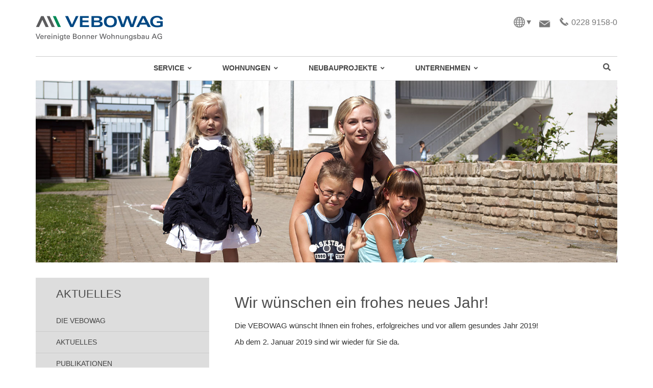

--- FILE ---
content_type: text/css
request_url: https://www.vebowag.de/wp-content/themes/_tk/style.css?ver=1c1082f8a5b7838d60c64a6f26fc603c
body_size: 6803
content:
/*
Theme Name: VEBOWAG
Author: VEBOWAG
Author URI: http://www.vebowag.de
Description: Wordpress-Theme basierend auf dem Gerüst des _tk-Themes, dem _s-Starter-Theme von Automattic mit Bootstrap-Integration.
Version: 1000 (Based on 1.1.9)
License: GNU General Public License v3.0 /
License URI: http://www.gnu.org/licenses/gpl-3.0.html

This theme, like WordPress, is licensed under the GPL.
Use it to make something cool, have fun, and share what you've learned with others.

This theme is the most seamless and minimalistic integration of Twitter Bootstrap Framework into
the _s starter theme from Automattic, the guys behind WordPress.

_s (or Underscores) http://underscores.me/, (C) 2012-2013 Automattic, Inc. Twitter Bootstrap

Credits:

1. Bootstrap

 * Bootstrap v3.3.1 (http://getbootstrap.com)
 * Copyright 2011-2014 Twitter, Inc.
 * Licensed under MIT (https://github.com/twbs/bootstrap/blob/master/LICENSE)

 * Generated using the Bootstrap Customizer (http://getbootstrap.com/customize/?id=f58353a31151a8c05d7c)
 * Config saved to config.json and https://gist.github.com/f58353a31151a8c05d7c

2. wp_bootstrap_navwalker

* Class Name: wp_bootstrap_navwalker
* GitHub URI: https://github.com/twittem/wp-bootstrap-navwalker

3. Glyphicons

 * http://getbootstrap.com/components/

*/

/* My Minimal WordPress Styling comes here */

/* This is a small security for too long strings titles */
body {
	word-wrap: break-word;
}

/* Alignment */
.alignleft {
	display: inline;
	float: left;
	margin-right: 1.5em;
}
.alignright {
	display: inline;
	float: right;
	margin-left: 1.5em;
}
.aligncenter {
	clear: both;
	display: block;
	margin: 0 auto;
}

/* Rahmen um Bildlinks entfernen */

:active, :focus {
     outline: none !important;
     -moz-outline-style: none !important;
     outline:expression(this.onFocus=this.blur()) !important;
}

/* Images and wp-captions should always fit and be responsive */
img {
	display: inline-block;
	height: auto;
	max-width: 100%;
}
img[class*="wp-image-"] {
	margin-top: 10px;
	margin-bottom: 10px;
}
.wp-caption {
	border: 1px solid #ccc;
	margin-bottom: 10px;
	max-width: 100%;
	border: 1px solid #ccc;
	border-radius: 4px;
	padding: 0 10px;
}
.wp-caption.aligncenter {
	margin-bottom: 10px;
}
.wp-caption img[class*="wp-image-"] {
	display: block;
}
.wp-caption .wp-caption-text {
	text-align: center;
	margin-top: 10px;
}

/* WP Gallery */
.gallery {
	margin-bottom: 1.5em;
}
.gallery a img {
	border: none;
	height: auto;
	max-width: 90%;
}
.gallery dd {
	margin: 0;
}
.gallery-caption {
	display: block;
}

/* Make sure embeds and iframes fit their containers */
embed,
iframe,
object {
	max-width: 100%;
}


/* Text meant only for screen readers */
.screen-reader-text {
	clip: rect(1px, 1px, 1px, 1px);
	position: absolute !important;
}
.screen-reader-text:hover,
.screen-reader-text:active,
.screen-reader-text:focus {
	background-color: #f1f1f1;
	border-radius: 3px;
	box-shadow: 0 0 2px 2px rgba(0, 0, 0, 0.6);
	clip: auto !important;
	color: #21759b;
	display: block;
	font-size: 14px;
	font-weight: bold;
	height: auto;
	left: 5px;
	line-height: normal;
	padding: 15px 23px 14px;
	text-decoration: none;
	top: 5px;
	width: auto;
	z-index: 100000; /* Above WP toolbar */
}

/* Content */
.main-content-inner {
	padding-bottom: 1.5em;
}

.hentry {
	margin: 0 0 1.5em;
}
.sticky {
	display: block;
}
.bypostauthor {
	display: block;
}

/* Clearing */
.clear {
	clear: both;
}

/* Navigation */

.dropdown-submenu{position:relative;}
.dropdown-submenu>.dropdown-menu{top:0;left:100%;-webkit-border-radius:0 6px 6px 6px;-moz-border-radius:0 6px 6px 6px;border-radius:0 6px 6px 6px;}
.dropdown-submenu:active>.dropdown-menu, .dropdown-submenu:hover>.dropdown-menu {
display: block;
}
.dropdown-submenu>a:after{display:block;content:" ";float:right;width:0;height:0;border-color:transparent;border-style:solid;border-width:5px 0 5px 5px;border-left-color:#cccccc;margin-top:5px;margin-right:-10px;}
.dropdown-submenu:active>a:after{border-left-color:#ffffff;}
.dropdown-submenu.pull-left{float:none;}.dropdown-submenu.pull-left>.dropdown-menu{left:-100%;margin-left:10px;-webkit-border-radius:6px 0 6px 6px;-moz-border-radius:6px 0 6px 6px;border-radius:6px 0 6px 6px;}


/* Here some needed widget styles
 * Most widgets are adapted in the file bootstrap-wp.js - and REALLY easy to modify! ;) */
.widget { margin-bottom: 2em; }
.widget_nav_menu ul.sub-menu li, .widget_pages ul.children li { padding-left: 15px; }

/* Hiding the search widget's button in widgets. thats just too old-skool. :) but if you want it back, just delete the next line.
 * Note: you can change the whole appearance of the search_form() function in our searchform.php */
.widget_search .search-form input[type="submit"] { display: none; }

/* Make sure select elements fit in widgets */
.widget select {
	max-width: 100%;
}

/* Nested comments? They are threaded and nested already, you just need to add your own styling to finalize!
 * For example with some margin, like the line below ;) Delete, modify, change classes in HTML if you desire another style */
 .comment .children { margin-left: 1.5em; }

/**
* Some WP Theme Repository requirements
*/

.sticky {
}

.gallery-caption {

}

.bypostauthor {

}

.entry-meta {
	clear: both;
}

/*
 == Quick CSS styling tips ==

 You can start off in a rough direction with some minimal styles.
 See below for some tips. ;)


 == Want to have the whole site wrapped? ==

 Just fill the .container class with some background color to have a the whole site "wrapped".
 This works so easy because every main part is wrapped only once into a container class by bootstrap.
 Try out by decommenting the next line and go from there.

 .container { background: #f9f9f9; border-right: 1px solid #eee; border-left: 1px solid #eee; }


 == Want to wrap just the content and sidebar in Bootstrap style? ==

 That one is a great example to show that some things are much cleaner and easier to do via just adding some HTML classes.
 In this case, we will add just one CSS class "panel", look for example at the beginning in content.php!


 == Infinite Scrolling by Jetpack ==
 You can enable this cool feature by simply decommenting the lines below and make sure you use the same classes on the right place in your html..

/* Globally hidden elements when Infinite Scroll is supported and in use.
 * Older / Newer Posts Navigation (the pagination, must always be hidden), Theme Footer only when set to scrolling.. */

/*
.infinite-scroll .page-links,
.infinite-scroll.neverending .site-footer {
	display: none;
}
*/

/* When Infinite Scroll has reached its end we need to re-display elements that were hidden (via .neverending) before */

/*
.infinity-end.neverending .site-footer {
	display: block;
}
*/

/* Hey, if you don't need my comments anymore, just delete me! :)  */


/* ***********************
   NEUE STYLES VEBOWAG 
*********************** */

/* *** TYPO *** */

body {
	font-family: Arial;
	font-size: 15px;
	line-height:1.5;
	-webkit-hyphens: auto;
	-moz-hyphens: auto;
	-ms-hyphens: auto;
	hyphens: auto;
}

.nohyphen {
	white-space: normal !important;
	word-wrap:none !important;
	-webkit-hyphens: none !important;
	-moz-hyphens: none !important;
	-ms-hyphens: none !important;
	hyphens: none !important;
}

a {
	color: #004883;	
}

h1,.h1 {font-size:30px; }
h2,.h2 {font-size:26px; }
h3,.h3 {font-size:22px; }
h4,.h4 {font-size:18px; }
h5,.h5 {font-size:15px; }
h6,.h6 {font-size:15px; }

h1, h2, h3 {
	color: #4d4d4d;
}

h1.page-title {
}

.entry-content h1:first-of-type {
	margin: 10px 0 30px;
}

h1 {
	margin: 30px 0;
}

h1.page-title-list {
	margin-bottom: 0px;
}
.entry-content h3 {
	margin: 20px 0;
}
.textintro {
	font-size: 18px;
	color: #666;
	margin-bottom: 20px;
}

div#content ul {
	
}

div#content li {
	padding: 5px 0 5px 5px;
	list-style-image: url(img/bullet.png);
}

table.pub td.c1,
table.pub td.c2 {
}

img.pub {
	border: 1px solid #ccc;
}

.gallery img {
	border: none !important;
}

.entry-content a.link-to-pdf {
	
}
.entry-content a.link-to-pdf img.mz,
.entry-content a.link-to-pdf img.mz-aktuell {
	margin: 1%;
	border: 1px solid #ccc;
}
.entry-content a.link-to-pdf img.mz-aktuell {
	float: right;
	margin-left: 5%;
}
@media (min-width: 1200px) {
	.entry-content a.link-to-pdf img.mz-aktuell {
		width: 50%;
	}
}
@media (max-width: 1200px) {
	.entry-content a.link-to-pdf img.mz {
		width: 30%;
	}
	.entry-content a.link-to-pdf img.mz-aktuell {
		width: 45%;
	}
}
@media (max-width: 500px){
	.entry-content a.link-to-pdf img.mz {
		width: 46%;
	}
}

/* *** FORM *** */

form.wpcf7-form {
	margin: 40px 0 50px;
}

/* *** HEADER *** */

header#masthead.site-header {
	margin-bottom: 15px;
}

/* *** BRANDING *** */

.site-branding {
	height: 110px;
}

.site-branding a.logo img {
	margin: 30px 0 0 0px;
}
div.subnavi {
	float: right;
	margin: 30px 0 10px 10px;
}
div.subnavi a {
	margin-left: 10px;
	vertical-align: bottom;
	color: #444;
}

div.subnavi a.mail img {
	width: 25px;
}
div.subnavi a.phone img {
	width: 20px;
}
div.subnavi a.phone:hover,
div.subnavi a.mail:hover,
div.subnavi a.tw:hover,
div.subnavi a.fb:hover {
	text-decoration: none;
}
.site-branding h1.site-title,
.site-branding p.lead {
	display: none;
}

span.phone-number {
	margin: 0 0 0 5px;
	vertical-align: text-top;
	font-size: 16px;
	color: #777;
}
@media (max-width: 500px){
	div.subnavi {
		width: 35px;
		margin-top: 27px;
	}
	div.subnavi a.mail img {
		margin-bottom: 10px;
	}
	span.phone-number {
		display: none;
	}
}

@media (max-width: 430px){
	.site-branding a.logo img {
		width: 230px !important;
	}
	div.subnavi a.mail img {
		margin-bottom: 5px;
	}
}

/* *** LANGSWITCH *** */

div#lang-switch-dd {
	background-image: url(img/globe.png);
	width: 40px;
	height: 25px;
	overflow: visible;
	float: left;
	cursor: pointer;
}

div#lang-switch-dd a {
	text-decoration: none;
	display: block;
	margin: 0;
	padding: 8px 10px 8px 15px;
	border-bottom: 1px solid #ccc;
}

div#lang-switch-dd a:hover {
	color: #21759b;
}

ul.lang-switch {
	display: none;
	position: relative;
	width: 100px;
	top: 35px;
	right: 60px;
	z-index: 10000;
	margin: 0;
	padding: 0;
	list-style: none;
	border: 1px solid #ccc;
	border-bottom: none;
	background-color: white;
}

ul.lang-switch li {
	padding: 0;
	margin: 0;
}

div#lang-switch-dd.active ul.lang-switch {
	display: block;
}

@media (max-width: 550px){
	div#lang-switch-dd {
		display: none;
	}
}

/* *** UBERMENU *** */

.ubermenu {
	border-top: 1px solid #ccc !important;
	z-index: 1000 !important;
}
.ubermenu .ubermenu-icon {
	font-size: 15px;
}

i.ubermenu-icon.fa.fa-search {
	font-size: 18px;
}

span.ubermenu-target.ubermenu-target-with-icon.ubermenu-item-layout-default.ubermenu-item-layout-icon_left.ubermenu-noindicator.ubermenu-item-notext {
	padding: 11px;
}

.ubermenu-responsive-toggle {
	border-top: 1px solid #ccc !important;
}

.ubermenu-target-title.ubermenu-target-text {
	color: #444 !important;
	font-size: 14px;
	font-weight: b !important;
	text-transform: uppercase;
}
.ubermenu-target-title.ubermenu-target-text:hover {
	color: #004782 !important;
}

input.ubermenu-search-input {
	font-size: 16px;
}

/* *** DIM *** */

#dimsite {
    background:rgba(0, 0, 0, 0.5);
    display:none;
    height:100%;
    left:0;
    position: fixed;
    top:0;
    width:100%;
    z-index:100;
}

/* *** SLIDER *** */

div.flexslider {
	margin: 0 !important;
}
div.metaslider ul {
	max-height: 500px !important;
	overflow: hidden;
}
.flex-control-nav {
	bottom: 20px !important;
	z-index: 1000;
}

/* *** SIDEBAR *** */

div.sidebar .sidebar-padder {
}

div.sidebar aside {
	padding: 0px 0px 30px;
	background-color: #ddd;
}

div.sidebar aside h3 {
	font-weight: normal;
	color: #4d4d4d;
	margin: 0;
	padding: 20px 40px;
}

div.sidebar aside h3 a {
	color: #4d4d4d;
	text-decoration: none;	
}

@media (min-width: 991px) {
	div.sidebar .sidebar-padder {
		padding-right: 20px;
	}
}

/* *** WIDGETS & NAVIGATION *** */

.widget-title {
	text-transform: uppercase;
}
.widget ul {
	padding: 20px 40px !important;
}
.widget ul.nav {
	padding: 0px !important;
}
.widget ul.sub-menu {
	list-style: none;
	padding: 15px 0px 0px !important;
}

.widget ul.nav li {
	padding: 10px 20px 10px 40px;
	margin: 0px;
	/* background: url(img/bullet.png) 40px 13px no-repeat; */
	background-image: none;
	border-bottom: 1px solid #ccc;
}
.widget ul.nav li a {
	color: #444;
	padding: 0px;
	margin: 0px;
	text-transform: uppercase;
	font-size: 14px;
	background: none;
}
.widget ul.nav li a:hover {
	background: none;
	color: #004883;
	/* font-weight: bold; */
}
.widget ul.sub-menu li {
	padding: 10px 0px 10px 20px;
	margin: 0px;
	/* background: url(img/bullet.png) 00px 13px no-repeat; */
	border-top: 1px solid #ccc;
	border-bottom: none;
}
.current-menu-item > a {
	background: none;
	color: #004883 !important;
	font-weight: bold;
}

.menu-item-has-children ul.sub-menu { 
	display: none;
}

.current-menu-item.menu-item-has-children ul.sub-menu,
.current-menu-parent  ul.sub-menu {
	display: inline-block;
}

/*
.widget ul.nav li:before {
	font-family: 'FontAwesome';
	font-size: 16px;
	line-height: 20px;
	content: "\f105\0020";
}
*/

.widget.widget_calendar #calendar_wrap {
	padding: 20px 40px !important;
}
.widget.widget_calendar #calendar_wrap td {
	width: auto;
	margin: 0 !important;
	padding: 5px 0 !important;
}

/* *** FOOTER *** */

footer#colophon.site-footer {
	background: #666;
	background-repeat: no-repeat;
	background-position: 200px bottom;
	padding: 50px 0 0;
	color: #fff;
	margin-bottom: 10px;
}

#colophon div.container {
	background: url(img/buehne.png) 80px bottom no-repeat #666;
	padding-bottom: 65px;
}

footer#colophon.site-footer a {
	color: #fff;
}

footer#colophon h3 {
	font-weight: normal;
	color: #fff;
}

.footer-3 h3 {
	float: left;
}
div.subnavi.bottom {
	margin: 20px 0;
	width: auto;
}

ul.footer-kundecenter {
	list-style: none;
	padding: 0px 0px 0px !important;
}

ul.footer-kundecenter  li {
	padding: 0px 0px 0px 0px;
	margin: 0px;
	background: none;
}

#colophon div.copyright {
	font-size: 11px;
	text-align: right;
}

@media (min-width: 768px) and (max-width: 991px){
	.footer-3 h3 {
		float: none;
	}
	div.subnavi.bottom {
		margin: 30px 0;
		float: none;
	}
	div.subnavi.bottom a {
		margin-left: 0px;
		margin-right: 10px;
	}
}

/* *** HOME *** */

div#home {
	padding: 0 15px;
}
div#home h3 {
	line-height: 30px;
}
#home div.home-asp {
	color: #fff;
	height: 350px;
	margin-bottom: 20px;
	background: url(img/home_bg_asp.jpg) center center no-repeat;
}
#home div.home-asp h3 {
	margin: 0;
	padding: 30px 0 20px 0;
	color: #fff;
}
#home div.home-asp input {
	float: left;
	width: auto;
	margin-right: 5px;
}
#home .home-news {
	margin-bottom: 20px;
}

#home .home-news-one {
	color: #fff;
	padding: 0 50px;
	background-color: #004782;
}
#home .home-news-one h1 {
	margin: 0;
	color: #fff;
}
#home .home-news-one a {
		color: #fff;
}
#home .home-news-one h3 {
	margin: 0;
	padding: 30px 0 20px 0;
	color: #fff;
}
#home .home-news-one p.more {
	font-size: 13px;
	margin-top: 30px;
	padding-top: 15px;
	text-transform: uppercase;
}
#home .home-news-one p.news_date {
	margin: 10px 0;
}
#home .home-news-two {
	padding: 40px 80px;
	background-color: #ddd;
}
#home .home-news-two h1 {
	margin: 0;
	line-height: 25px;
	font-size: 18px;
}
#home .home-news-two a {
	color: #000;
}
#home .home-news-two p.news_date {
	margin-top: 10px;
	color: #666;
}
#home a.archive-link {
	display: block;
	clear: left;
	color: #444;
	font-size: 13px;
	margin: 30px 0;
	padding-top: 15px;
	border-top: 1px solid #ccc;
	text-transform: uppercase;
}
#home .post-one,
#home .post-two {
	clear: left;
	min-height: 100px;
	margin-bottom: 40px;
}
#home .home-mixed {
	
}

#home .home-k3 a {
	color: #fff;
}
#home .home-k3 {
	color: #fff;
	padding: 0 80px 20px 60px;
	border-left: 20px solid #fff;
	background-color: #008955;
}
#home .home-k3 h2 {
	color: #fff;
	
}
#home .home-k3 h3 {
	margin: 0;
	padding: 20px 0 20px 0;
	color: #fff;
}
#home .home-k3 a.more {
	color: #fff;
	display: block;
	font-size: 13px;
	margin-top: 20px;
	padding-bottom: 20px;
	text-transform: uppercase;
}
#home .home-k3 .h3line {
	border-top: 1px solid #fff;
}
#home .home-wimp {
	background-color: #ddd;
	margin-bottom: 20px !important;
	padding-bottom: 0 !important;
	padding: 0;
}
#home .home-wimp-pic {
}
#home .home-wimp-txt {
	display: none;
}
#home .home-k1 a,
#home .home-k2 a {
	color: #000;
}
#home .home-k1 {
	background-color: #fff;
}
#home .home-k2 {
	background-color: #fff;
	border-left: 1px solid #ccc;
}

#home .home-wimp a.more,
#home .home-k1 a.more,
#home .home-k2 a.more {
	color: #444;
	display: block;
	font-size: 13px;
	margin-top: 20px;
	padding-bottom: 0px;
	text-transform: uppercase;
}

@media (max-width: 768px){
	#home .home-news-one {
		padding-bottom: 1px !important;
	}
	#home .home-wimp {
		
	}
	#home .home-wimp-pic {
	}
	#home .home-k3 {
		padding-top: 1px !important;
	}
}

@media (min-width: 991px) {
	#home .home-wimp-pic {
	}
	#home .home-k1 h3,
	#home .home-k2 h3 {
		margin-top: 0px;
	}
}

@media (max-width: 991px) {
	#home .home-wimp h3 {
		margin: 0px;
		padding: 20px 20px 0px 0;
	}
	#home .home-wimp {
		padding: 10px 10px 20px 30px !important;
	}
	#home .home-wimp-pic {
		display: none;
	}
	#home .home-wimp-txt {
		display: block;
	}
	#home .home-k1 {
		margin-top: 0px;
	}
	#home .home-k2 {
		margin-top: 0px;
	}
	#home a.archive-link {
		margin-bottom: 0px;
	}
	#home .home-k1 {
		padding: 20px 30px !important;
		border-bottom: 1px solid #ccc;
	}
	#home .home-k2 {
		padding: 20px 30px !important;
		border: none;
	}
	#home .home-k3 {
	border: none;
		padding: 0 30px 20px;
	}
	#home .home-news-one {
		padding: 0 30px;
	}
	#home .home-news-two {
		padding: 30px 30px;
	}
	#home div.home-asp {
		height: 350px;
		margin-bottom: 20px;
		background: url(img/home_bg_asp.jpg) right center no-repeat;
	}
}

@media (min-width: 991px) {
	/* gleiche Höhe */
	#home .row.home-news,
	#home .row.home-mixed {
	    overflow: hidden; 
	}
	/* gleiche Höhe */
	#home .row.home-news [class*="col-"],
	#home .row.home-mixed [class*="col-"] {
	    margin-bottom: -99999px;
	    padding-bottom: 99999px;
	}
}

/* *** ASP SUCHE *** */

.search_form-container {
	padding: 10px 10px 1px;
	background-color: #eee;
}
#address_search,
#address_tk_search {
 
}
#address_search_result,
#address_tk_search_result {
	z-index: 1000;
	position: relative;
	padding: 0;
	color: #000;
	font-size: 15px;
}

#address_search_result li,
#address_tk_search_result li {
	margin: 0px;
	padding: 8px 10px !important;
	background-color: #ffffff;
	border: 1px solid #ccc;
}
#address_search_result li:hover,
#address_tk_search_result li:hover {
	background-color: #e2f3fb;
}
#address_search_result li.treffer:hover,
#address_tk_search_result li.treffer:hover {
	background-color: white;
}
#address_search_result a:hover,
#address_tk_search_result a:hover {
	text-decoration: none;
	font-weight: bold;
}

div#content #address_search_result li,
div#content #address_tk_search_result li {
	list-style-type: none;
	list-style-image: none;
}

/* *** POSTS *** */

/* Single */

.wp-caption {
	border: none;
	padding: 0;
}
.wp-caption img {
	
}
.wp-caption .wp-caption-text {
	text-align: left;
	font-size: 13px;
	color: #666;
	margin-bottom: 25px;
}


/* List */

.post h1.page-title {
	font-size: 30px;
	line-height: 38px;
	margin-bottom: 15px;
}

.post .entry-meta {
	margin: 10px 0;
	color: #666;
}
.post .entry-meta a {
	color: #000;
}

.post .wp-post-image {
	border: 1px solid #ccc;
	margin: 5px 20px 10px 0;
}

.post.hentry {
	padding-bottom: 20px;
}
.post-line {
	border-bottom: 1px solid #ddd;
}

.pager li > a,
.pager li > span { 
	display: inline-block;
	padding: 0;
	background-color: #fff;
	border: none;
	border-radius: 0;
	color: #444;
	text-transform: uppercase;
	font-size: 14px;
	background: none;
}

.pager li > a:hover,
.pager li > a:focus {
	text-decoration: underline;
	background-color: #fff;
}

.pager .next > a:after {
	font-size: 18px;
	font-family: 'FontAwesome';
	content: "\0020\f105";
}

.pager .previous > a:before {
	font-size: 18px;
	font-family: 'FontAwesome';
	content: "\f104\0020";
}

@media (max-width:500px) {
	.post .wp-post-image {
		width: 30%;
	}
}
@media (max-width: 768px){
	.post h1.page-title {
		font-size: 26px;
		line-height: 34px;
	}
}

/* *** PLUGIN *** */

/* Adressen */

#address_cat_list {
	
}

#address_cat_list h3 {
	
}

#address_cat_list div.addressmeta {
	
}

#address_cat_list div.addressmeta h4 {
	
}

#address_cat_list div.addressmeta p {
	
}

#address_cat_list.asp_right {
	float: right;
}

.asp_widget {
	margin: 0 40px;
}

.asp_widget .addressmeta {
	margin-bottom: 30px;
}

.asp_widget .addressmeta p {
	margin: 5px 0;
}

article.street-addresses,
.addressmeta {
	margin-bottom: 30px;
}

/* Aufsichtsrat */

.aufsichtsrat_widget {
	margin: 0 40px;
}
.aufsichtsrat_widget ul {
	padding: 0 0 0 15px !important;
}
.aufsichtsrat_widget ul li {
	list-style-image: url(img/bullet.png);
	list-style-position: outside;
}
.aufsichtsrat_widget ul li em {
	color: #666;
}
@media (max-width:450px) {
	.aufsichtsrat_widget ul li {
		white-space:pre;
	}
	.aufsichtsrat_widget ul li em:before { 
		content: '\A'; 
	}
}

@media (min-width:1000px) {
	.aufsichtsrat_widget ul li{
		white-space:pre;
	}
	.aufsichtsrat_widget ul li em:before { 
		content: '\A'; 
	}
}

/* Slider */

.flex-control-nav.flex-control-paging li a {
	width: 15px;
	height: 15px;
	background-color: rgba(255,255,255,.25);
	border: 2px solid #fff;
}

.flex-control-nav.flex-control-paging li a.flex-active,
.flex-control-nav.flex-control-paging li a:hover {
	background-color: rgba(255,255,255,1.0);
}

/* Kundecenter */

#wpsl-wrap div.wpsl-search.wpsl-clearfix.wpsl-no-filters {
	background-color: #efefef;
	margin: 20px 0 10px;
}

#wpsl-stores a.wpsl-directions {
	display: inline;
	margin-left: 20px;
}
#wpsl-stores a.wpsl-directions:before {
	font-family: 'FontAwesome';
	content: "\f105\0020";
}

a#wpsl-direction-start.wpsl-back:before {
		font-family: 'FontAwesome';
		content: "\f104\0020";
}

div.aspblock h3,
div.addressblock h3,
div.timeblock h3,
div.mapblock h3 {
	margin-bottom: 20px;
}

div.aspblock.left {
	float: left;
	display: inline-block;
	width: 45%;
}

div.addressblock.right {
	float: right;
	display: inline-block;
	width: 45%;
}

div.timeblock.right {
	float: right;
	display: inline-block;
	width: 45%;
}

div.mapblock {
	padding-top: 20px;
	clear: both;
}

table.wpsl-opening-hours tbody tr td time:after {
	/* content: "\0020Uhr"; ausgelagert */
}

@media (max-width: 500px){
	div.aspblock.left, 
	div.addressblock.right,
	div.timeblock.right  {
		float: left;
		width: 100%;
	}
	div.aspblock,
	div.addressblock,
	div.timeblock,
	div.mapblock {
		width: 100%;
		clear: both;
	}
}

/* Eventkalender */

/* Widget */

ol.tribe-list-widget {
	padding-right: 20px;
}

p.tribe-events-widget-link {
	border-top: 1px solid #ccc;
	padding: 20px 20px 0 40px;
	font-weight: normal !important;
}
p.tribe-events-widget-link a {
	font-weight: normal !important;
}

h2.tribe-events-page-title {
	font-weight: normal;
	text-align: left;
}

.tribe-events-list-widget p {
	padding: 20px 20px 0 40px;
}
/* Monatssuche */

div.tribe-bar-submit {
	padding: 0 !important;
}

/* Detailseite */

.tribe-event-time:after,
.tribe-events-abbr.updated.published.dtstart.uhrzeit:after {
	/* content: "\0020Uhr"; ausgelagert */
}
/*
div.tribe-events-meta-group.tribe-events-meta-group-details {
	width: 49.999%;
}

div.tribe-events-meta-group.tribe-events-meta-group-venue {
	width: 49.999%;
}

div.tribe-events-meta-group.tribe-events-meta-group-gmap {
	width: 100%;
}
*/
#tribe-events-content div.tribe-events-schedule.tribe-clearfix h2 {
	font-size: 24px;
	line-height: 1.5em;
	font-weight: normal;
	margin-top: 0;
}

/* Accordion Styles */

.accordion {
    border-bottom: 1px solid #dbdbdb;
    margin-bottom: 50px;
}
.accordion h3 {
	font-size: 20px;
	line-height: 25px;
}
.accordion h3:hover {
	text-decoration: underline;
}
.accordion h3:before {
	font-family: 'FontAwesome';
	content: "\f105\0020";
}
.accordion h5 {
	font-size: 18px;
	line-height: 20px;
}
.accordion h5:hover {
	text-decoration: underline;
}
.accordion h5:before {
	font-family: 'FontAwesome';
	content: "\f105\0020";
}
.accordion-title {
    border-top: 1px solid #dbdbdb;
    margin: 0;
    padding: 20px 0;
    cursor: pointer;
}
.accordion-title:hover {}
.accordion-title:first-child {border: none;}
.accordion-title.open {cursor: default;}
.accordion-content {padding-bottom: 20px;}


/* *** Cookie Notice *** */

.cookie-notice-container {
	padding: 10px 25px;
	background-color: #FFF;
	border-top: 2px solid #337ab7;
}
.cookie-notice-container #cn-notice-text {
	color: #000;
	font-size: 1.1em;
}
.cookie-notice-container #cn-notice-text:after {
	content: "\A";
	  white-space: pre;
}
.cookie-notice-container a {
	margin-top: 10px !important;
	padding: 5px 15px !important;
	color: #fff !important;
	font-size: 1.1em !important;
	background: none !important;
	background-color: #337ab7 !important;
	text-shadow: none !important;
	border: none !important;
}

/* *** Tabelle | SOnderfälle *** */

table.table-zahlen-fakten td {
	text-align: right;
}
table.table-zahlen-fakten td:first-child {
	text-align: left;
}

--- FILE ---
content_type: text/css
request_url: https://www.vebowag.de/wp-content/themes/_tk/style-de.css
body_size: -30
content:
/* Kundecenter */

table.wpsl-opening-hours tbody tr td time:after {
	content: "\0020Uhr";
}

/* Detailseite */

.tribe-event-time:after,
.tribe-events-abbr.updated.published.dtstart.uhrzeit:after {
	content: "\0020Uhr";
}

--- FILE ---
content_type: text/javascript
request_url: https://www.vebowag.de/wp-content/38c6b883f0a6a06c9051ac6a1d4c06bd/dist/935073590.js?ver=bddd118bf5cb91c2
body_size: 8981
content:
"use strict";(self.webpackChunkrealCookieBanner_=self.webpackChunkrealCookieBanner_||[]).push([[874],{3912:(e,t,n)=>{n.d(t,{U:()=>o});const o=e=>{let{width:t,color:o,tooltipText:i,framed:r,renderInContainer:s,tooltipAlways:l,onClick:c,thickness:a=1}=e;const{closeIcon:{framed:d,closeIcon:u,notPortalIcon:h,portalIcon:p,portalPlaceholder:g}}=(0,n(7899).o)().extend(...n(7805).h),f=(0,n(7936).li)(),m=(0,n(8552).y)(f,{observe:!!s}),b=u({color:o,width:t,thickness:a,...(null==m?void 0:m.y)>0?{rectX:m.x,rectY:m.y}:{}}),y=(0,n(6425).Y)(n(222).m,{"aria-hidden":!0,title:i,onClick:c,position:s?(null==m?void 0:m.y)>50?"top-left":"left":"top-left",always:l,className:`${s?p:h} ${r?d:""}`,style:b,children:(0,n(6425).FD)("span",{"aria-hidden":!0,children:[(0,n(6425).Y)("span",{}),(0,n(6425).Y)("span",{})]})});return s?(0,n(6425).FD)(n(7936).FK,{children:[(0,n(6425).Y)("div",{className:g,style:b,ref:f}),(null==m?void 0:m.y)>0&&(0,n(6425).Y)(n(7337).Z,{renderInContainer:s,children:y})]}):y}},222:(e,t,n)=>{n.d(t,{m:()=>s});var o=n(6425),i=n(8042);const r=e=>{let{title:t,position:o,color:r,size:s,always:l,rounded:c,noAnimate:a,bounce:d,className:u}=e;return Promise.all([n.e(261),n.e(384),n.e(436),n.e(4)]).then(n.t.bind(n,7386,17)).then((e=>{let{default:t}=e;return(0,i.fX)(t,{id:"hint-css",overwrite:!1})})),{"aria-label":t,className:`hint--${o} hint--${s} ${r?`hint--${r}`:""} ${l?"hint--always":""} ${c?"hint--rounded":""} ${a?"hint--no-animate":""} ${d?"hint--bounce":""} ${u||""}`}},s=(0,n(7936).Rf)(((e,t)=>{let{children:n,title:i,position:s,color:l,size:c,always:a,rounded:d,noAnimate:u,bounce:h,className:p,...g}=e;return(0,o.Y)("div",{ref:t,...g,...r({title:i,always:a,position:s,color:l,size:c,rounded:d,noAnimate:u,bounce:h,className:p}),children:n})}))},6413:(e,t,n)=>{n.d(t,{D:()=>h});var o=n(6425),i=n(7936),r=n(9003),s=n(7805),l=n(7899);const c=e=>{let{children:t,...n}=e;const{FooterLink:i}=(0,l.o)().extend(...s.h);return(0,o.Y)(i,{...n,children:t})};var a=n(222);const d=e=>{let{poweredLink:t,affiliate:n}=e;return(0,o.FD)(c,{href:n?n.link:t.href,target:t.target,children:[(0,o.Y)("span",{dangerouslySetInnerHTML:{__html:t.innerHTML}}),n&&(0,o.FD)(a.m,{title:n.description,position:"top-left",children:[" ",n.labelBehind]})]},"powered-by")};var u=n(7711);function h(e){let{onClose:t,putPoweredByLinkInRow:n,row1:s,row1End:l}=void 0===e?{}:e;const{i18n:{close:a},footerDesign:{poweredByLink:h},poweredLink:p,links:g=[],affiliate:f}=(0,r.b)(),m={target:"_blank",rel:"noopener"},b=[[t&&(0,o.Y)(c,{href:"#",onClick:t,"interaction-player-skip":"1",children:(0,o.Y)("strong",{children:a})},"close"),...s||[],...g.map(((e,t)=>{let{label:n,url:i,isTargetBlank:r}=e;return!!n&&!!i&&(0,o.Y)(c,{href:i,...void 0===r||r?m:{},children:n},`${t.toString()}-links`)})),...l||[]].filter(Boolean),[]];p&&h&&b[n||0].push((0,o.Y)(d,{poweredLink:p,affiliate:f},"poweredBy"));const y=(0,i.hb)((e=>(0,u.i)(e.map((e=>e.length?(0,o.Y)(i.FK,{children:(0,u.i)(e,(0,o.Y)(i.FK,{children:" • "}))},e[0].key):null)),(0,o.Y)("br",{"aria-hidden":!0}))),[]);return{rows:b,render:y}}},7116:(e,t,n)=>{function o(){return{updateGcmConsentTypeChecked:(e,t,n)=>{let{gcmConsent:o}=e;{const e=o.indexOf(t);n&&-1===e?o.push(t):!n&&e>-1&&o.splice(e,1)}}}}n.d(t,{u:()=>o})},105:(e,t,n)=>{n.d(t,{N:()=>f});var o=n(7936),i=n(8042);const r=(e,t,n)=>{const r=(0,o.Kr)((()=>(0,i.TI)(e,t)),[]),{updater:s}=r;if(n&&s)for(const e in s){const t=(0,o.li)(!0);(0,o.vJ)((()=>{var o;t.current?t.current=!1:null==(o=s[e])||o.call(s,n[e])}),[n[e]])}return(0,o.vJ)((()=>(r.toggle(!0),()=>!(null==t?void 0:t.reuse)&&r.toggle(!1))),[]),r};var s=n(1685),l=n.n(s),c=n(5263),a=n(5939),d=n(295);let u;function h(e,t,n){void 0===t&&(t=""),clearTimeout(u),u=setTimeout((()=>{const o=t.replace(/\.rcb-([A-Za-z0-9_-]+)/g,((t,n)=>`.${e[`rcb-${n}`]||t.substring(1)}`));(0,i.fX)(o,`custom-css-${n}`,!0)}),0)}const p=function(e,t,n){for(var o=arguments.length,i=new Array(o>3?o-3:0),r=3;r<o;r++)i[r-3]=arguments[r];let[s,l,{mainElement:c}]=i;if(s.length){const o=`rcb-${s[0]}`;t?s[0]=o:s.splice(0,1),c[o]=l,h(c,n,e)}};var g=n(9003);function f(){var e;const t=(0,g.b)(),{customCss:{css:n,antiAdBlocker:i}}=t,s=null==(e=window.wp)?void 0:e.customize,u=r((e=>function(e,t){let{rule:n,computed:o,variable:i,vars:r,meta:s,className:u,plugin:h}=t;h("modifyRule",(e=>{const{pseudos:t,forceSelector:n}=e,o=":focus-visible",i=".wheir-focus-visible";"string"==typeof n&&(null==n?void 0:n.indexOf(o))>-1&&(e.forceSelector+=`,${n.replace(new RegExp(o,"g"),i)}`);for(const e in t)e.indexOf(o)>-1&&(t[e.replace(new RegExp(o,"g"),i)]=t[e])}));const{pageRequestUuid4:p}=e,g=i(e.isTcf),f=u();n({background:"none",padding:"0px",margin:"0px",border:"none",maxWidth:"initial",maxHeight:"initial",position:"fixed",outline:"none !important",pseudos:{"::backdrop":{all:"unset"}},forceSelector:`.${f}`});const m=u();n({position:"absolute",clip:"rect(1px, 1px, 1px, 1px)",padding:"0px",border:"0px",height:"1px",width:"1px",overflow:"hidden",display:"block",forceSelector:`.${m}`});const b={outline:{outline:"black auto 1px !important",outlineOffset:"3px !important"},text:{textDecoration:"underline dashed !important",textUnderlineOffset:"3px !important"}};n({...b.outline,forceSelector:`.${s.id} :focus-visible, .${s.id}:focus-visible, .${s.id} *:has(+ .${m}:focus-visible)`});const y=u(),v=u(),[x,w]=r(e.mobile,{maxHeight:c.dD,alignment:(0,c.$S)(e.mobile.alignment,["bottom","center","top"])}),{isMobile:$,isMobileWidth:S,update:k}=o([x.enabled],(e=>{let[t]=e;const{body:{classList:n}}=document,o=document.getElementById(p),{innerWidth:i}=window,r=((null==o?void 0:o.clientWidth)||i)<=d.X5,s=t&&r;return s?n.add(y):n.remove(y),{isMobile:s,isMobileWidth:r}}),"mobile","raf");n({forceSelector:`.${y} .${v}`,display:"none"});const[{x:D,y:C}]=r({x:`calc(${x.scalePercent()} / 100)`,y:`calc((${x.scalePercent()} + ${x.scalePercentVertical()}) / 100)`}),A=e=>t=>{const n=(0,c.g$)(t),o=(t,n)=>`calc(${t}*${e.indexOf(n)>-1?C():D()})`,i={l:n,m:n.map(o)};for(let e=0;e<n.length;e++){const t=n[e];i[`l${e}`]=t,i[`m${e}`]=o(t,e)}return i},T=A([0,2]),z=A([]),E=e=>{const t=(0,c.dD)(e);return{l:t,m:`calc(${t}*${D()})`}},[F,P]=r(e.decision,{acceptAll:(0,c.$S)(e.decision.acceptAll,["button","link","hide"]),acceptEssentials:(0,c.$S)(e.decision.acceptAll,["button","link","hide"]),acceptIndividual:(0,c.$S)(e.decision.acceptAll,["button","link","hide"])}),[B,R]=r(e.layout,{maxHeight:c.dD,dialogPosition:(0,c.$S)(e.layout.dialogPosition,["middleCenter"]),bannerPosition:(0,c.$S)(e.layout.bannerPosition,["top","bottom"]),borderRadius:c.dD,dialogMargin:c.g$,dialogBorderRadius:c.dD,dialogMaxWidth:c.dD,overlayBg:a.E,overlayBlur:c.dD,bannerMaxWidth:c.dD}),[I,O]=r(e.sticky,{alignment:(0,c.$S)(e.sticky.alignment,["left","center","right"]),bubbleBorderRadius:(0,c.tD)("%"),bubblePadding:E,bubbleMargin:z,bubbleBorderWidth:c.dD,iconSize:E,boxShadowBlurRadius:c.dD,boxShadowOffsetX:c.dD,boxShadowOffsetY:c.dD,boxShadowSpreadRadius:c.dD,boxShadowColor:c.Kn,boxShadowColorAlpha:(0,c.tD)("%"),menuBorderRadius:c.dD,menuFontSize:E,menuItemSpacing:E,menuItemPadding:z}),[M,N]=r({accordionMargin:[0,0,0,0],accordionPadding:[0,0,0,0],accordionArrowType:"none",accordionArrowColor:"white",accordionBg:"white",accordionActiveBg:"white",accordionHoverBg:"white",accordionBorderWidth:0,accordionBorderColor:"white",accordionTitleFontSize:0,accordionTitleFontColor:"white",accordionTitleFontWeight:"white",accordionDescriptionMargin:[0,0,0,0],accordionDescriptionFontSize:0,accordionDescriptionFontColor:"white",accordionDescriptionFontWeight:"white",...e.bodyDesign},{padding:T,descriptionFontSize:E,teachingsFontSize:E,teachingsSeparatorWidth:c.dD,teachingsSeparatorHeight:c.dD,dottedGroupsFontSize:E,acceptAllFontSize:E,acceptAllPadding:T,acceptAllBorderWidth:E,acceptAllTextAlign:(0,c.$S)(e.bodyDesign.acceptAllTextAlign,["center","right"]),acceptEssentialsFontSize:E,acceptEssentialsPadding:T,acceptEssentialsBorderWidth:E,acceptEssentialsTextAlign:(0,c.$S)(e.bodyDesign.acceptEssentialsTextAlign,["center","right"]),acceptIndividualFontSize:E,acceptIndividualPadding:T,acceptIndividualBorderWidth:E,acceptIndividualTextAlign:(0,c.$S)(e.bodyDesign.acceptIndividualTextAlign,["center","right"]),accordionMargin:T,accordionTitleFontSize:E,accordionBorderWidth:E,accordionPadding:T,accordionDescriptionFontSize:E,accordionDescriptionMargin:T}),[W,L]=r(e.saveButton,{type:(0,c.$S)(e.saveButton.type,["button","link"]),fontSize:E,padding:T,borderWidth:E,textAlign:(0,c.$S)(e.saveButton.textAlign,["center","right"])}),[j,Y]=r(e.design,{fontColor:c.Kn,fontSize:E,borderWidth:E,textAlign:(0,c.$S)(e.design.textAlign,["center","right"]),boxShadowBlurRadius:c.dD,boxShadowOffsetX:c.dD,boxShadowOffsetY:c.dD,boxShadowSpreadRadius:c.dD,boxShadowColor:c.Kn,boxShadowColorAlpha:(0,c.tD)("%")}),[H,X]=r(e.headerDesign,{fontSize:E,borderWidth:E,padding:T,textAlign:(0,c.$S)(e.headerDesign.textAlign,["center","right"]),logoPosition:(0,c.$S)(e.headerDesign.logoPosition,["left","right"]),logo:(0,c.a$)(!1),logoMargin:T}),[K,_]=r(e.footerDesign,{borderWidth:E,padding:T,fontSize:E}),[J,V]=r(e.texts,{...(0,c.gJ)(e.texts,c.xj),headline:(0,c.a$)()}),[U,q]=r(e.individualLayout,{dialogMaxWidth:c.dD,bannerMaxWidth:c.dD}),[G,Z]=r(e.group,{headlineFontSize:E,descriptionFontSize:E,groupPadding:T,groupBorderRadius:c.dD,groupBorderWidth:E,groupSpacing:E,checkboxBorderWidth:E}),Q=document.getElementById(p);return Q&&l().mutate((()=>{Q.className=s.id})),{customize:e,unsetDialogStyles:f,a11yFocusStyle:b,scaleHorizontal:D,scaleVertical:C,isTcf:g,dispatchResize:k,registerWindowResize:()=>(window.addEventListener("resize",k),()=>window.removeEventListener("resize",k)),boolLargeOrMobile:(e,t,n)=>t($,e("number"==typeof n?`m${n}`:"m"),e("number"==typeof n?`l${n}`:"l")),isMobile:$,isMobileWidth:S,isMobileClass:y,hideOnMobileClass:v,screenReaderOnlyClass:m,updater:{decision:P,layout:R,design:Y,bodyDesign:N,headerDesign:X,footerDesign:_,texts:V,mobile:w,sticky:O,individualLayout:q,group:Z,saveButton:L},decision:F,layout:B,design:j,bodyDesign:M,headerDesign:H,footerDesign:K,individualLayout:U,group:G,saveButton:W,texts:J,mobile:x,sticky:I}}(t,e)),{reuse:"react-cookie-banner",createElement:o.n,forwardRef:o.Rf,filterClassName:function(){for(var e=arguments.length,t=new Array(e),o=0;o<e;o++)t[o]=arguments[o];p(u.className,"n"===i||s,n,...t)}},t),f=(0,o.Kr)((()=>Symbol(u.functions.className())),[]);return u.specify(f.description),u.specify(`${f.description}-o`),(0,o.vJ)((()=>{const{element:e,className:t}=u;h(e,n,t)}),[n]),{...u,reactRootSymbol:f}}},295:(e,t,n)=>{n.d(t,{X5:()=>o});const o=700},7805:(e,t,n)=>{n.d(t,{h:()=>o});const o=[Symbol("extendCommonContentStylesheet"),(e,t)=>{let{className:o,rule:i,boolIf:r,control:s,jsx:l}=e,{boolLargeOrMobile:c,design:a,headerDesign:d,footerDesign:u}=t;const h=o(),[p,[g,f,m,b]]=s({color:"#000000",width:10,thickness:1,rectX:0,rectY:0},{width:n(5263).dD,thickness:n(5263).dD,rectX:n(5263).dD,rectY:n(5263).dD},(e=>{let{color:t,width:n,thickness:r,rectX:s,rectY:l}=e;const c=o(),[a,d]=i({display:"block"}),[u,h]=i({position:"fixed !important",zIndex:99,top:l(),left:s()}),[p,g]=i({display:"block"});return i({forceSelector:`${a},${p}`,position:"absolute",top:"50%",right:"0px",display:"block",pointerEvents:"none",marginTop:`calc(${n()} / 2 * -1)`}),i({forceSelector:`${p},${u}`,cursor:"pointer",pointerEvents:"all",pseudos:{[`.${c}`]:{outline:"rgb(255, 94, 94) solid 5px"},":after":{width:"auto !important"},">span>span":{position:"absolute",top:"50%",left:"50%",transform:"rotate(45deg) translate(-50%, -50%)",transformOrigin:"top left",transition:"all 420ms",opacity:"0.5",pointerEvents:"none",backgroundColor:t(),width:r(),height:n()},">span>span:nth-child(1)":{transform:"rotate(-45deg) translate(-50%, -50%)"},":hover>span>span":{opacity:1,width:`calc(${r()} + 1px)`}}}),i({forceSelector:`${p},${u},${a}`,width:n(),aspectRatio:"1/1"}),[c,d,h,g]})),[y]=l("div",{classNames:"headline",all:"unset",color:d.fontColor(),lineHeight:1.8,fontSize:c(d.fontSize,r),fontFamily:r(d.fontInheritFamily,"inherit",d.fontFamily()),fontWeight:d.fontWeight(),pseudos:{[`.${h}`]:{paddingRight:"20px"}}},{role:"heading","aria-level":"3"}),v=a.linkTextDecoration(),[x]=l("a",{classNames:"footer-link",textDecoration:v,fontSize:c(u.fontSize,r),color:u.fontColor(),fontFamily:r(u.fontInheritFamily,"inherit",u.fontFamily()),padding:"0 5px",pseudos:{":hover":{color:u.hoverFontColor(),textDecoration:v}}}),w=c(u.fontSize,r),[$]=l("span",{padding:"0 5px",position:"relative",cursor:"pointer",pseudos:{">select":{all:"unset",background:"transparent",border:0,fontSize:w,color:u.fontColor(),fontFamily:r(u.fontInheritFamily,"inherit",u.fontFamily()),textDecoration:"underline",paddingRight:"15px"},'[data-flag="true"]>select':{paddingLeft:"23px"}," option":{background:a.bg()},"::after":{position:"absolute",content:"''",border:`solid ${u.fontColor()}`,borderWidth:"0 2px 2px 0",display:"inline-block",padding:"2px",transform:"rotate(45deg) translate(-50%, -50%)",right:"8px",top:"50%",pointerEvents:"none"}," span":{position:"absolute",left:"6px",top:"0px",bottom:"0px",width:"17px",backgroundRepeat:"no-repeat",backgroundPosition:"center center",backgroundSize:"contain",pointerEvents:"none"}}});return{hasCloseIcon:h,closeIcon:{framed:g,closeIcon:p,portalPlaceholder:f,portalIcon:m,notPortalIcon:b},HeaderTitle:y,FooterLink:x,FooterLanguageSwitcherSelect:$}}]},9485:(e,t,n)=>{n.d(t,{v:()=>a});const o=3,i=5,r="<äßæ>";class s{constructor(){this.items=[],this.selectors=[]}createReplay(){this.garbageCollect();const{items:e}=this,t=[];for(let n=0;n<e.length;n++){const[o,,...i]=e[n];t.push([o,...i])}const n=function(e){if(!e[0]||1==e.length)return e[0]||"";let t=0;for(;e[0][t]&&e.every((n=>n[t]===e[0][t]));)t++;return e[0].substr(0,t)}(this.selectors),o={v:1,selectorsPrefix:n,selectors:this.selectors.map((e=>e.substr(n.length))),items:t.map((e=>e.map((e=>"number"==typeof e?e:`${r}${JSON.stringify(e)}${r}`)).join(","))).join(" ")};return this.items=[],this.selectors=[],o}addCustom(e,t){this.items.push([10,(new Date).getTime(),this.calculateMillisecondsToPrevious(),e,t])}toggle(e){this.items.push([e?1:9,(new Date).getTime(),this.calculateMillisecondsToPrevious()])}addClick(e){const t=this.calculateMillisecondsToPrevious((e=>{let[t]=e;return[o,i].indexOf(t)>-1&&2}),(()=>{}));t>-1&&this.items.push([o,(new Date).getTime(),t,this.ensureSelector(e)]),this.garbageCollect()}addFocusIn(e){this.items.push([i,(new Date).getTime(),this.calculateMillisecondsToPrevious(),this.ensureSelector(e)]),this.garbageCollect()}addScroll(e,t){const n=this.ensureSelector(e),o=this.calculateMillisecondsToPrevious(((e,o)=>{let[i,,,r,s]=e;if(2!==i||r!==n)return!1;if(!o)return 50;const[l,,,c,a]=o;return 2===l&&r===c&&(t>s==s>a&&50)}),(e=>e[4]=t));o>-1&&this.items.push([2,(new Date).getTime(),o,n,t]),this.garbageCollect()}addResize(e,t){const n=this.calculateMillisecondsToPrevious((n=>{let[o,,,i,r]=n;return 4===o&&(i===e&&r===t||400)}),(n=>{n[3]=e,n[4]=t}));n>-1&&this.items.push([4,(new Date).getTime(),n,e,t]),this.garbageCollect()}ensureSelector(e){const{selectors:t}=this,n=t.indexOf(e);return-1===n?t.push(e)-1:n}calculateMillisecondsToPrevious(e,t){const{items:n}=this;if(0===n.length)return 0;const o=n[n.length-1],i=n[n.length-2],[,r]=o,s=(new Date).getTime()-r,l=null==e?void 0:e(o,i);return l&&("number"!=typeof l||s<l)?(o[1]+=s,t(o),-1):s}garbageCollect(){const{items:e}=this;for(let t=0;t<e.length;t++)t<e.length-2&&(e[t][1]=0)}}const l="interaction-player-uqid",c=(e,t)=>{if(void 0===t&&(t=document.body),e===t||!(null==e?void 0:e.parentElement))return!1;const n=[];for(;e!==t&&e;){const o=e.getAttribute(l);if(o){n.unshift(`[${l}="${o}"]`);break}let i=1,r=e;for(;r.previousElementSibling;r=r.previousElementSibling,i++);if("HTML"===e.tagName)return!1;if(n.unshift(`${e.tagName}:nth-child(${i})`),(e=e.parentElement)===t)break}return n.join(">").toLowerCase()};class a{constructor(e){this.interactionScroll=e=>{const t=e.target;if([document,document.body].indexOf(t)>-1)return;const n=c(t,this.element);n&&this.records.addScroll(n,t.scrollTop)},this.interactionClick=e=>{const t=e.target,n=c(t,this.element);n&&this.records.addClick(n)},this.interactionFocusIn=e=>{const t=e.target,n=c(t,this.element);n&&this.records.addFocusIn(n)},this.interactionResize=()=>{const{innerWidth:e,innerHeight:t}=window;this.records.addResize(e,t)},this.element=e,this.records=new s}restart(){this.records=new s,this.toggle(!0)}createReplay(){return this.toggle(!1),this.records.createReplay()}toggle(e){const{element:{addEventListener:t,removeEventListener:n},records:o}=this;o.toggle(e),e?(setTimeout((()=>this.interactionResize()),0),t("scroll",this.interactionScroll,!0),t("click",this.interactionClick,!0),t("touch",this.interactionClick,!0),t("resize",this.interactionResize,!0),t("focusin",this.interactionFocusIn,!0)):(n("scroll",this.interactionScroll,!0),n("click",this.interactionClick,!0),n("touch",this.interactionClick,!0),n("resize",this.interactionResize,!0),n("focusin",this.interactionFocusIn,!0))}getRecords(){return this.records}}},8042:(e,t,n)=>{n.d(t,{TI:()=>b,fX:()=>y,lw:()=>m});var o=n(1685),i=n.n(o);const r=e=>{const t=new Uint8Array(e/2);return window.crypto.getRandomValues(t),`a${Array.from(t,(e=>`0${e.toString(16)}`.slice(-2))).join("")}`};var s=n(8499),l=n(5263);const c=e=>Object.keys(e).reduce(((t,n)=>{let o=e[n];if(o="function"==typeof o?o():o,"string"==typeof o&&o.indexOf("function () {")>-1)throw new Error(`${n} contains a serialized function ("${o}").`);return t[(e=>{const[t]=e;return t.toUpperCase()===t.toLowerCase()||e.indexOf("-")>-1?e:e.replace(/[A-Z]/g,(e=>`-${e.toLowerCase()}`))})(n)]=o,t}),{}),a=(e,t)=>{let{vars:n}=t;const{id:o,specifiedIds:i}=e,{runPlugin:r}=e,s=t=>((e,t)=>(void 0===t&&(t=!1),`${e.className.substr(t?0:1)}-${e.inc++}`))(e,t),l=t=>{r("modifyRule",t);const{classNames:n,pseudos:l,forceSelector:a,...d}=t,u=Array.isArray(a)?a.join(" "):a,h=Array.isArray(n)?n:n?n.split(" "):[],p=u||s(!0);if(e.rules.set(m(o,i,p),c(d)),l){const t=p.split(",");for(const n in l){const r=n.split(","),s=t.map((e=>r.map((t=>e===t?void 0:t.startsWith("<")?`${t.substr(1)}${e}`:`${e}${t}`)))).flat().filter(Boolean).join(",");e.rules.set(m(o,i,s),c(l[n]))}}const g=[p.substr(1)];return a||(r("filterClassName",h,g[0],e),g.push(...h)),[p,a?void 0:g.join(" ")]};return{className:s,rule:l,control:(e,t,o)=>{const[i,,r]=n(e,t,!1);return[r,o(i),i,Object.keys(e)]},variant:t=>{const n=s(!0);return[l(t.reduce(((e,t)=>{let[n,o]=t;return e[` ${n(!1)}`]=o,e}),{forceSelector:`${e.className}${n}`}))[0],n.substr(1)]}}};var d=n(6101),u=n(6687);function h(e,t){void 0===t&&(t=1);const n=" ".repeat(4*t);return[...e.keys()].map((o=>{const i=e.get(o);return`${o} {\n${Object.keys(i).map((e=>{const o=i[e];if("object"==typeof o){const i=new Map;return i.set(e,o),`${n}${h(i,t+1)}\n`}return`${n}${e}:${" ".repeat(1)}${o};\n`})).join("")}${t>1?" ".repeat(4*(t-1)):""}}`})).join("\n")}const p={};function g(e){const{className:t,element:n,extend:o,functions:i,meta:r,toggle:s,specify:l,...c}=e;return c}const f=/,(?![^(]*\))/;function m(e,t,n){const o=-1===n.indexOf(",")?[n]:n.split(f),i=[];for(const n of o)if(i.push(n),n.startsWith(`.${e}`))for(const e of t)i.push(`#${e} ${n}`);return i.join(",")}const b=(e,t,n)=>{void 0===t&&(t={});let{element:o,id:c,inc:f,varsVal:y,extended:v,specifiedIds:x,plugins:w,toggle:$,specify:S,detached:k}=void 0===n?{}:n;const{reuse:D}=t;if(D&&!c&&p[D])return p[D];const C=v||{},A=x||[],T=c?`${c}-ext-${Object.getOwnPropertySymbols(C).length}`:r(4),z=document.createElement("style");z.setAttribute("skip-rucss","true");const E={inc:f||1,id:T,varsVal:y||new Map,settings:t,plugins:w||{filterClassName:[t.filterClassName].filter(Boolean),modifyRule:[t.modifyRule].filter(Boolean)},runPlugin:function(e){for(var t=arguments.length,n=new Array(t>1?t-1:0),o=1;o<t;o++)n[o-1]=arguments[o];for(const t of E.plugins[e])t(...n)},className:`.${T}`,rules:new Map,isExtension:!!c,element:z,mainElement:o||z,specifiedIds:A,extended:C},F=$||(e=>i().mutate((()=>{const{element:t}=E,[n]=document.getElementsByTagName("head"),o=[t,...Object.getOwnPropertySymbols(C).map((e=>C[e].element))];for(const t of o)document.dispatchEvent(new CustomEvent(s.kt,{detail:{stylesheet:E,active:e}})),e?n.appendChild(t):n.removeChild(t)}))),P=S||(e=>{A.indexOf(e)>-1||(A.push(e),i().mutate((()=>{const t=new RegExp(`^[ ]*(\\.${T}.*) {`,"gm"),n=(t,n)=>`${m(T,[e],n)} {`;for(const e of[E.mainElement,...Object.getOwnPropertySymbols(C).map((e=>C[e].element))]){const{textContent:o}=e;e.textContent=o.replace(t,n)}})))}),B=(0,l.yq)(E,k),R=a(E,B),I=(0,d.G)(E,B),O=((e,t)=>(n,o)=>{const i=new Map,{rule:r}=a({...e,rules:i},t);for(const e in o)r({forceSelector:e,...o[e]});e.rules.set(n,Object.fromEntries(i))})(E,B),M=(0,u.s)(E,B),N=((e,t)=>{let{settings:{createElement:n,forwardRef:o}}=e,{rule:i}=t;const r=(e,t,r)=>{if(!n)throw new Error("No createElement function passed.");let s,l;if(Array.isArray(t))[s,l]=t;else{const[e,n]=i(t);s=e,l=n}const c="function"==typeof o,a=(t,o)=>{let{children:i,className:s,...a}=t;const d=[l,s].filter(Boolean),{modifyProps:u,...h}=r||{},p={className:d.join(" "),...c?{ref:o}:{},...h,...a};return null==u||u(p),n(e,p,i)};return[c?o(a):a,s,l]};return{jsx:r,jsxControl:(e,t,n)=>{let[o,i,,s]=t;const{modifyProps:l,...c}=n||{},[a]=r(e,[void 0,i],{...c,modifyProps:e=>{e.style={...o(e),...e.style||{}};const t={};for(const n of s)t[n]=e[n],delete e[n];null==l||l(e,t)}});return a}}})(E,R),W={...R,...B,...M,...N,nestedQuery:O,computed:I,plugin:(e,t)=>{E.plugins[e].push(t)}},L=e({meta:E,...W});i().mutate((()=>{z.textContent=h(E.rules);for(const e of[z,document])e.dispatchEvent(new CustomEvent(s.Iy,{detail:{stylesheet:E}}))}));const j=E.inc,Y=function(e,n,o,i){void 0===i&&(i=[]);const{extended:r,mainElement:s}=E,l=Object.assign({_chain:i},L,...i.map((e=>g(r[e]))));if(!r[e]){r[e]=b((e=>n(e,l)),t,{toggle:F,detached:o||!1,...E,inc:o?j:E.inc});const i=Object.keys(l);for(const t of Object.keys(g(r[e])))i.indexOf(t)>-1&&console.warn(`"${t}" detected in multiple stylesheets. This will lead to side effects.`);s.isConnected&&F(!0)}return-1===i.indexOf(e)&&i.push(e),{...l,...r[e],extend:(e,t,n)=>Y(e,t,n,i)}},H={...L,meta:E,element:E.element,className:E.id,specify:P,toggle:F,extend:Y,functions:W};return D&&!c&&(p[D]=H),H},y=(e,t,n)=>{void 0===n&&(n=!1);const{id:o,overwrite:s=!0}="string"==typeof t?{id:t}:t||{},l=`pure-css-stylesheet-${o||r(5)}`;let c=document.getElementById(l);if(c){if(!s)return c.remove}else c=document.createElement("style"),c.setAttribute("skip-rucss","true"),c.style.type="text/css",c.id=l,i().mutate((()=>{document.getElementsByTagName(n?"body":"head")[0].appendChild(c)}));return c.innerHTML=e,c.remove}},2588:(e,t,n)=>{n.d(t,{A:()=>o});const o=e=>{let{isPro:t,isLicensed:o,isDevLicense:i,i18n:{noLicense:r,devLicense:s,devLicenseLearnMore:l,devLicenseLink:c}}=e;if(!t)return null;const a={fontSize:13,color:"#c95252",fontWeight:"bold",order:9};let d="";return i?d=s:o||(d=r),d?(0,n(6425).FD)("div",{style:a,children:[d,i&&(0,n(6425).FD)(n(7936).FK,{children:[" (",(0,n(6425).Y)("a",{href:c,rel:"noreferrer",target:"_blank",style:a,children:l}),")"]})]}):null}},5830:(e,t,n)=>{n.d(t,{x:()=>o});const o=async e=>{let{consent:t,gcmConsent:o,markAsDoNotTrack:i=!1,buttonClicked:r,blocker:s=0,blockerThumbnail:l,tcfString:c,recorderJsonString:a,uiView:d}=e;const{clientWidth:u,clientHeight:h}=document.documentElement;let p;c&&(p=c(),await(0,n(5276).P)()),await(0,n(6513).C)().persistConsent({decision:t,gcmConsent:o,markAsDoNotTrack:i,buttonClicked:r,viewPortWidth:u,viewPortHeight:h,blocker:s,blockerThumbnail:l,tcfString:p,recorderJsonString:a,uiView:d})}}}]);
//# sourceMappingURL=https://sourcemap.devowl.io/real-cookie-banner/5.0.1/02f767cf60c16a829f96f8ede6b2682c/banner-pro-874.pro.js.map


--- FILE ---
content_type: text/javascript
request_url: https://www.vebowag.de/wp-content/38c6b883f0a6a06c9051ac6a1d4c06bd/dist/1699147892.js?ver=9fad9597c365a58c
body_size: 6558
content:
"use strict";(self.webpackChunkrealCookieBanner_=self.webpackChunkrealCookieBanner_||[]).push([[436],{3533:(e,t,i)=>{function n(e){let{isVisible:t,animationIn:i,animationOut:n,animationInDuration:o,animationOutDuration:a,animationInDelay:r,animationOutDelay:l}=e;return t?{animation:i,duration:o,delay:r}:{animation:n,duration:a,delay:l}}i.d(t,{N:()=>o});const o=e=>{let{animateOnMount:t=!0,isVisible:o=!0,animationIn:a="fadeIn",animationOut:r="fadeOut",animationInDelay:l=0,animationOutDelay:d=0,animationInDuration:s=1e3,animationOutDuration:c=1e3,className:h="",style:p={},children:u}=e;const[{animation:g,duration:b,delay:m},f]=(0,i(7936).J0)(t?n({isVisible:o,animationIn:a,animationOut:r,animationInDelay:l,animationOutDelay:d,animationInDuration:s,animationOutDuration:c}):{animation:"",delay:void 0,duration:0});(0,i(7936).vJ)((()=>{f(n({isVisible:o,animationIn:a,animationOut:r,animationInDelay:l,animationOutDelay:d,animationInDuration:s,animationOutDuration:c}))}),[o,a,r,l,d,s,c]);const y=`animate__animated animate__${g} ${h}`,x=g?{}:{opacity:o?1:0,transition:`opacity ${m}ms`};return(0,i(6425).Y)("div",{className:y,style:{animationDelay:`${m}ms`,animationDuration:`${b}ms`,pointerEvents:o?"all":"none",...p,...x},children:u})}},1282:(e,t,i)=>{i.d(t,{r:()=>D,R:()=>$});var n=i(6425),o=i(3967),a=i(6021),r=i(5664),l=i(4665),d=i(984),s=i(7936),c=i(766),h=i(2334);const p=e=>{let{group:t}=e;const{name:i}=t,o=(0,a.Y)(),{decision:{groupsFirstView:r},design:{fontSize:l}}=o,d=r,p=(0,h.C)(t);return(0,n.Y)(s.FK,{children:d?(0,n.Y)(c.S,{...p,fontSize:l,children:i}):(0,n.FD)("span",{children:[(0,n.Y)("i",{}),(0,n.Y)("span",{children:i})]})})};var u=i(4265);const g=()=>{const{texts:{headline:e}}=(0,a.Y)(),{DottedGroupList:t,screenReaderOnlyClass:i}=(0,u.y)().extend(...d.C),{groups:o,decision:{showGroups:r}}=(0,a.Y)();return r?(0,n.FD)(t,{children:[(0,n.Y)("legend",{className:i,children:e}),o.filter((e=>{let{items:t}=e;return!!t.length})).map((e=>(0,n.Y)(p,{group:e},e.id)))]}):null};var b=i(2425),m=i(6381);const f=()=>{const e=(0,a.Y)(),{isConsentRecord:t,activeAction:i,bodyDesign:{acceptEssentialsUseAcceptAll:o,acceptAllOneRowLayout:r},decision:{showGroups:l,groupsFirstView:d,saveButton:c,acceptAll:h,acceptEssentials:p,buttonOrder:g},texts:{acceptAll:f,acceptEssentials:y,acceptIndividual:x},saveButton:{type:v,useAcceptAll:C},individualTexts:{save:w},individualPrivacyOpen:S,didGroupFirstChange:k,productionNotice:B,buttonClicked:D="",fetchLazyLoadedDataForSecondView:$}=e,{a11yIds:{firstButton:O}}=(0,u.y)(),Y=o&&h===p,I=C&&h===v,{all:R,essential:A,individual:F,save:L}=(0,s.Kr)((()=>{const e=g.split(","),t=e.reduce(((t,i)=>(t[i]=e.indexOf(i),t)),{}),i=e.reduce(((t,i)=>(t[e.indexOf(i)]=i,t)),{});return r&&(t[i[0]]=1,t[i[1]]=0),t}),[g,r]),{buttonClickedAll:W,buttonClickedEssentials:N,buttonClickedCustom:P,acceptAll:E,acceptEssentials:G,acceptIndividual:z,openIndividualPrivacy:M}=(0,b.C)(),T="change"===i&&!t,_=l&&d,V=!S&&_&&"afterChangeAll"===c&&k,H=S||_&&("always"===c||"afterChange"===c&&k),K=!S,j=(0,s.li)();return(0,n.FD)(s.FK,{children:[V?(0,n.Y)(m.$,{onClick:z,busyOnClick:T,order:R,type:"acceptAll",framed:D===P,id:O,children:w}):(0,n.Y)(m.$,{onClick:E,busyOnClick:T,order:R,type:"acceptAll",framed:D===W,id:O,children:f}),(0,n.Y)(m.$,{onClick:()=>G(),busyOnClick:T,order:A,type:Y?"acceptAll":"acceptEssentials",framed:D===N,children:y}),H&&(0,n.Y)(m.$,{onClick:z,busyOnClick:T,order:L,type:I?"acceptAll":"save",framed:D===P,children:w}),K&&(0,n.Y)(m.$,{onClick:M,onMouseEnter:()=>{$&&(j.current=setTimeout($,500))},onMouseLeave:()=>clearTimeout(j.current),busyOnClick:T,order:F,type:"acceptIndividual",framed:D.startsWith("ind_"),children:x}),B]})},y=[Symbol("extendBannerBodyStylesheet"),(e,t)=>{let{boolIf:i,boolNot:n,boolOr:o,boolSwitch:a,jsx:r}=e,{scaleVertical:l,dimsContent:d,dimsHeader:[,s],dimsFooter:[,c],activeAction:h,boolLargeOrMobile:p,bodyDesign:u,isBanner:g,isDialog:b,isMobile:m,isMobileWidth:f,layout:y,individualLayout:x,individualPrivacyOpen:v,design:C,footerBorderStyle:w}=t;const{fontColor:S}=C,{padding:k}=u,[,{scrollbar:B,scrolledBottom:D}]=d,$=o([g,v]),O="300px",Y=i(g,O,`calc(${y.dialogMaxWidth()} - ${p(k,i,1)} - ${p(k,i,3)} - (${p(C.borderWidth,i)} * 2))`),I=n(f),R=i(b,`${p(C.borderWidth,i)} solid ${C.borderColor()}`),[A]=r("div",{classNames:"body-container",background:C.bg(),lineHeight:1.4,paddingRight:p(u.padding,i,1),paddingLeft:p(u.padding,i,3),borderLeft:R,borderRight:R,pseudos:{":has(+div>div:empty)":w,">div":{transition:"width 500ms, max-width 500ms",margin:"auto",maxWidth:i({when:g,then:{when:[v,n(x.inheritBannerMaxWidth)],then:x.bannerMaxWidth(),or:y.bannerMaxWidth()}})},">div:after":{content:"''",display:"block",clear:"both"}}}),F=i(u.acceptAllOneRowLayout,"0 0 calc(50% - 5px)","1 1 100%"),L=i(u.acceptAllOneRowLayout,"5px"),[W]=r("div",{classNames:"tb-right",position:i(o([n(v),f]),"sticky"),margin:i({when:[I,b,v,n(x.inheritDialogMaxWidth)],then:"0 0 10px 10px"}),background:C.bg(),maxWidth:"100%",width:i(I,Y,"auto"),float:i(I,i({when:$,then:"right"})),paddingTop:i(f,"10px",i({when:$,then:p(k,i,0),or:"10px"})),paddingBottom:i(v,i(f,"5px","10px"),p(k,i,2)),zIndex:1,display:"flex",flexWrap:"wrap",transition:"box-shadow ease-in-out .1s",boxShadow:i({when:[B(),n(D)],then:`0 -15px 15px -15px rgba(${S("r")} ${S("g")} ${S("b")} / 30%)`}),bottom:i(n(v),c.height()),top:i(v,s.height()),pseudos:{">a":{marginBottom:i(m,`calc(10px * ${l()})`,"10px")},">a[data-order='0']":{flex:F,marginRight:L},">a[data-order='1']":{flex:F,marginLeft:L}}}),N=[I,g,n(h["is-history"])],[P]=r("div",{classNames:"tb-left",float:i({when:N,then:"left"}),width:i({when:N,then:`calc(100% - ${O})`}),paddingRight:i({when:[g,I],then:"20px"}),paddingTop:i(v,"10px",p(u.padding,i,0)),paddingBottom:i({when:[I,n(v)],then:{when:o([g,v]),then:p(u.padding,i,2),or:"0px"},or:"10px"}),pseudos:{" img":{maxWidth:"100%",height:"auto"}}}),[E]=r("div",{position:"sticky",bottom:`calc(${c.height(!0,"0px")} - 1px)`,height:"0px",margin:"auto",transition:"box-shadow ease-in-out .1s",boxShadow:i({when:[B(),n(D)],then:`0 15px 15px 15px rgba(${C.fontColor("r")} ${C.fontColor("g")} ${C.fontColor("b")} / 20%)`}),display:a([[v,"block"],[[g,n(f)],"block"]],"none")});return{Container:A,RightSide:W,LeftSide:P,BeforeFooter:E}}];var x=i(2273),v=i(7944),C=i(1453);const w=(0,C.g)(Promise.resolve(o.X),"BodyDescription"),S=(0,C.g)(Promise.all([i.e(261),i.e(384),i.e(436),i.e(4)]).then(i.bind(i,118)).then((e=>{let{BannerGroupList:t}=e;return t}))),k=(0,C.g)(Promise.all([i.e(261),i.e(384),i.e(436),i.e(4)]).then(i.bind(i,9040)).then((e=>{let{BannerGcmGroupList:t}=e;return t}))),B=(0,C.g)(Promise.all([i.e(261),i.e(384),i.e(436),i.e(4)]).then(i.bind(i,2835)).then((e=>{let{BannerHistorySelect:t}=e;return t}))),D={margin:"20px 0 10px 0"},$=e=>{let{leftSideContainerRef:t,rightSideContainerRef:i}=e;const{a11yIds:o,Container:d,RightSide:c,LeftSide:h,BeforeFooter:p}=(0,u.y)().extend(...y),b=(0,a.Y)(),{tcf:m,isGcm:C,individualPrivacyOpen:$,activeAction:O,individualTexts:{postamble:Y},i18n:{nonStandard:I,nonStandardDesc:R},groups:A,designVersion:F}=b,L=(0,x.R)(),W=(0,r.bM)({services:L,disableListServicesNotice:F>9&&$}),N=C&&(0,v.h)(L).length>0,P=(0,s.Kr)((()=>!!N),[m,N]),E=(0,n.FD)(h,{ref:t,children:[(0,n.Y)(w,{id:o.description,...A.length>0?W:{},children:"history"===O&&(0,n.Y)(B,{})}),A.length>0&&(0,n.FD)(s.FK,{children:[$?(0,n.FD)(s.FK,{children:[P&&(0,n.Y)(l.Y,{headline:I,style:D,borderless:!0,children:R}),(0,n.Y)(S,{}),[!1,N&&(0,n.Y)(k,{},"gcm")].filter(Boolean).sort((()=>F<10?1:-1))]}):(0,n.Y)(g,{}),!!Y&&$&&(0,n.Y)(w,{teachings:[Y],isPostamble:!0})]})]},"leftSide"),G="history"===O?(0,n.Y)("div",{ref:i}):(0,n.Y)(c,{ref:i,children:(0,n.Y)(f,{})},"rightSide");return(0,n.FD)(d,{children:[(0,n.Y)("div",{children:$?[G,E]:[E,G]}),(0,n.Y)(p,{})]})}},766:(e,t,i)=>{i.d(t,{S:()=>n});const n=e=>{let{hideCheckbox:t,isPartial:n,isChecked:o,isDisabled:a,fontSize:r,onToggle:l,children:d,after:s,...c}=e;const{checkbox:{className:h,style:p},Label:u}=(0,i(7899).o)().extend(...i(7835).I),g=n?i(8489).A:i(3769).A,b=(0,i(9527).p)();return(0,i(6425).FD)(u,{children:[!t&&(0,i(6425).FD)(i(7936).FK,{children:[(0,i(6425).Y)("input",{name:"checkbox[]",type:"checkbox",value:"1",checked:o,disabled:a,className:h,style:p({fontSize:r}),onChange:e=>{const{checked:t}=e.target;null==l||l(t)},"aria-labelledby":b}),(0,i(6425).Y)(i(6899).r,{"aria-hidden":!0,icon:g,...c})]}),d&&(0,i(6425).FD)("span",{children:[(0,i(6425).Y)("span",{id:b,"aria-hidden":!0,children:d}),s&&(0,i(6425).Y)("span",{onClick:e=>{e.stopPropagation()},children:s})]})]})}},4665:(e,t,i)=>{i.d(t,{Y:()=>n});const n=e=>{let{headline:t,borderless:n,children:o,legend:a,...r}=e;const{Group:l,GroupInner:d,GroupDescription:s,screenReaderOnlyClass:c}=(0,i(7899).o)().extend(...i(984).C),h=a||("string"==typeof t?t:void 0),p=(0,i(6425).FD)(d,{children:[h&&(0,i(6425).Y)("legend",{className:c,children:h}),(0,i(6425).Y)("span",{"aria-hidden":!!h,children:t}),o&&(0,i(6425).Y)(s,{children:o})]});return n?(0,i(6425).Y)("div",{className:"group",...r,children:p}):(0,i(6425).Y)(l,{...r,children:p})}},2425:(e,t,i)=>{function n(){const{individualPrivacyOpen:e,onSave:t,updateGroupChecked:n,updateCookieChecked:o,groups:a,activeAction:r,onClose:l,set:d}=(0,i(6021).Y)(),s=e?"ind_all":"main_all",c=e?"ind_essential":"main_essential",h=e?"ind_close_icon":"main_close_icon",p=e?"ind_custom":"main_custom",u={buttonClickedAll:s,buttonClickedEssentials:c,buttonClickedCloseIcon:h,buttonClickedCustom:p,acceptAll:(0,i(7936).hb)((async()=>{await(0,i(5276).P)(),d((e=>{let{updateGroupChecked:t}=e;a.forEach((e=>t(e.id,!0)))})),await(0,i(5276).P)(),t(!1,s)}),[s]),acceptEssentials:(0,i(7936).hb)((e=>{void 0===e&&(e=!1),a.forEach((e=>{let{isEssential:t,id:i,items:a}=e;if(t)n(i,!0);else for(const{legalBasis:e,id:t}of a)o(i,t,"legitimate-interest"===e)})),t(!1,!0===e?h:c)}),[c]),acceptIndividual:(0,i(7936).hb)((()=>t(!1,p)),[p]),openIndividualPrivacy:(0,i(7936).hb)((()=>d({individualPrivacyOpen:!0})),[d])};return{...u,closeIcon:(0,i(7936).hb)((()=>{r?l():u.acceptEssentials(!0)}),[r,l,u.acceptEssentials])}}i.d(t,{C:()=>n})},4265:(e,t,i)=>{function n(){return(0,i(7899).o)().extend(...i(360).Z)}i.d(t,{y:()=>n})},2334:(e,t,i)=>{function n(e){var t;const n=(0,i(6021).Y)(),{id:o,items:a,isEssential:r}=e,{previewCheckboxActiveState:l,consent:d,activeAction:s}=n,c=r||"history"===s,h=l||r||!!d[o];return{isDisabled:c,isChecked:h,isPartial:!r&&(null==(t=d[o])?void 0:t.length)&&JSON.stringify(a.map((e=>{let{id:t}=e;return t})).sort())!==JSON.stringify(d[o].sort()||[]),onToggle:(0,i(7936).hb)((e=>n.updateGroupChecked(o,e)),[n,o,h])}}i.d(t,{C:()=>n})},2273:(e,t,i)=>{function n(e){const{groups:t}=(0,i(9003).b)();let n=t.map((e=>{let{items:t}=e;return[...t]})).flat();return e&&(n=n.map(e).filter(Boolean)),n}i.d(t,{R:()=>n})},360:(e,t,i)=>{i.d(t,{Z:()=>d});var n=i(5263),o=i(1685),a=i.n(o);const r=(e,t)=>{let i,o,r;t?r=t({width:0,height:0,scrollbar:!1,scrolledTop:!1,scrolledBottom:!1},{width:n.dD,height:n.dD}):(i=e("width"),o=e("height"));const l=[],d=()=>l.forEach(((e,t,i)=>{e(),i.splice(t,1)})),s=(e,t)=>{let n;void 0===t&&(t=[]);const s=()=>{e&&(a().clear(n),n=a().measure((()=>{const{width:t,height:n}=e.getBoundingClientRect(),{clientHeight:l,scrollHeight:d,scrollTop:s,offsetHeight:c}=e,h=l<d,p=Math.ceil(s+c+3)>=d;(0!==t||0!==n||e.offsetParent)&&a().mutate((()=>{r?r[1]({width:t,height:n,scrollbar:h,scrolledTop:0===s,scrolledBottom:p}):(e.style.setProperty(i,`${t}px`),e.style.setProperty(o,`${n}px`))}))})))};for(const i of[e,...t]){if(!i)continue;i.addEventListener("animationend",s),i.addEventListener("scroll",s);const e=new ResizeObserver(s);e.observe(i),l.push((()=>{e.disconnect(),i.removeEventListener("animationend",s),i.removeEventListener("scroll",s)}))}return d};return t?[s,r[0],d]:[s,{width:i,height:o},d]},l=(e,t)=>`rgba(${e("r")}, ${e("g")}, ${e("b")}, calc(${t()}/100))`,d=[Symbol("extendBannerStylesheet"),(e,t)=>{let{computed:i,rule:o,boolIf:a,boolNot:d,boolSwitch:s,jsx:c,variable:h,className:p,vars:u,varName:g,plugin:b}=e,{unsetDialogStyles:m,customize:{activeAction:f,pageRequestUuid4:y},boolLargeOrMobile:x,isMobile:v,layout:{dialogPosition:C,dialogMaxWidth:w,dialogMargin:S,dialogBorderRadius:k,bannerPosition:B,overlay:D,overlayBg:$,overlayBgAlpha:O,overlayBlur:Y},design:{boxShadowEnabled:I,boxShadowColor:R,boxShadowOffsetX:A,boxShadowOffsetY:F,boxShadowBlurRadius:L,boxShadowSpreadRadius:W,boxShadowColorAlpha:N,fontSize:P,borderWidth:E,borderColor:G,textAlign:z,fontInheritFamily:M,fontFamily:T,fontWeight:_,fontColor:V},mobile:H,layout:K,individualLayout:j}=t;const J={headline:p(),description:p(),firstButton:p()},Z=r(g,u),U=r(g,u),X=r(g,u),q=r(g,u),Q=r(g,u),ee=h(f,(0,n.$S)(f,["history"])),te=h(!1,void 0,"individual"),{isDialog:ie,isBanner:ne}=i([v,K.type],(e=>{let[t,i]=e;const n=t?"banner":i;return{type:n,isDialog:"dialog"===n,isBanner:"banner"===n}})),oe=i([C],(e=>{let[t]=e;return[t.startsWith("top")?"flex-start":t.startsWith("bottom")?"flex-end":"center",t.endsWith("Center")?"center":t.endsWith("Left")?"flex-start":"flex-end"]}),"dialogAlign");let ae="none";ae=a(D,`blur(${Y()})`);const[re]=c("div",{classNames:"bann3r",position:"fixed",top:0,left:0,right:0,bottom:0,zIndex:999999,filter:"none",maxWidth:"100vw",maxHeight:"100vh",fontSize:P("l"),background:a(D,l($,O)),pointerEvents:a(D,"all","none"),backdropFilter:ae,transform:"translateZ(0)"}),[le]=c("dialog",{classNames:["align",m],display:"flex",width:"100%",height:"100%",alignItems:a(ie,oe(0)),justifyContent:a(ie,oe(1))},{tabIndex:0,"aria-labelledby":J.headline,"aria-describedby":J.description}),de=a({when:ie,then:{when:[te,d(j.inheritDialogMaxWidth)],then:j.dialogMaxWidth(),or:w()},or:"100%"}),{alignment:se}=H,ce=`${x(E,a)} solid ${G()}`,he=a(ie,k()),[,pe]=o({classNames:"inner",pointerEvents:"all",transition:"width 500ms, max-width 500ms",overflow:"hidden",maxWidth:de,width:de,textAlign:z("val"),fontFamily:a(M,"inherit",T()),fontWeight:_(),color:V("hex"),margin:a({when:[ie,d(C["is-middlecenter"])],then:S(),or:a(ie,"10px")}),borderRadius:he,boxShadow:a(I,`${A()} ${F()} ${L()} ${W()} rgba(${R("r")} ${R("g")} ${R("b")} / ${N()})`),alignSelf:a({when:v,then:s([[se("is-bottom"),"flex-end"],[se("is-top"),"flex-start"],[se("is-center"),"center"]]),or:{when:ne,then:s([[B("is-top"),"flex-start"],[B("is-bottom"),"flex-end"]])}}),borderTop:a({when:[ne,B("is-bottom")],then:ce}),borderBottom:a({when:[ne,B("is-top")],then:ce})}),ue={boxSizing:"border-box",backfaceVisibility:"initial",textTransform:"initial","-webkit-text-size-adjust":"100%"};o({forceSelector:`#${y}, #${y} *`,...ue}),b("modifyRule",(e=>{if("unset"===e.all)for(const t in ue)Object.prototype.hasOwnProperty.call(e,t)||(e[t]=ue[t])}));const ge=`${a(ie,E("l"),"0px")} solid ${G()}`;return{a11yIds:J,isDialog:ie,isBanner:ne,activeAction:ee,dimsOverlay:Z,dimsContent:U,dimsHeader:X,dimsFooter:q,dimsRightSidebar:Q,individualPrivacyOpen:te,Dialog:le,Overlay:re,inner:pe,footerBorderStyle:{borderBottomLeftRadius:he,borderBottomRightRadius:he,borderLeft:ge,borderRight:ge,borderBottom:ge},headerBorderStyle:{borderTopLeftRadius:he,borderTopRightRadius:he,borderLeft:ge,borderRight:ge,borderTop:ge}}}]},984:(e,t,i)=>{i.d(t,{C:()=>n});const n=[Symbol("extendCommonGroupsStylesheet"),(e,t)=>{let{jsx:i,boolIf:n,boolNot:o}=e,{group:a,design:r,decision:l,bodyDesign:d,boolLargeOrMobile:s}=t;const[c]=i("fieldset",{classNames:"dotted-groups",all:"unset",marginTop:"10px",lineBreak:"anywhere",lineHeight:2,pseudos:{">span,>label":{paddingRight:"10px",fontSize:n({when:d.dottedGroupsInheritFontSize(),then:s(r.fontSize,n),or:s(d.dottedGroupsFontSize,n)}),whiteSpace:"nowrap",display:"inline-block"},">span>i":{color:d.dottedGroupsBulletColor()},">span>i::after":{paddingRight:"5px",display:"inline-block",content:"'●'"},">span>span":{verticalAlign:"middle",cursor:n(l.groupsFirstView,"pointer")}}}),[h]=i("div",{classNames:"groups",marginTop:"10px",clear:"both",pseudos:{">div:not(:last-of-type)":{marginBottom:s(a.groupSpacing,n)}}}),[p]=i("div",{classNames:"group",background:n(o(a.groupInheritBg),a.groupBg()),padding:s(a.groupPadding,n),borderRadius:a.groupBorderRadius(),textAlign:"left",borderColor:a.groupBorderColor(),borderStyle:"solid",borderWidth:s(a.groupBorderWidth,n)}),[u]=i("fieldset",{classNames:"group-inner",all:"unset",textAlign:"left",color:a.headlineFontColor(),fontSize:s(a.headlineFontSize,n),fontWeight:a.headlineFontWeight()}),[g]=i("div",{classNames:"group-description",color:a.descriptionFontColor(),fontSize:s(a.descriptionFontSize,n),marginTop:"5px"}),[b]=i("div",{classNames:"cookie",marginTop:"10px",pseudos:{">label:first-of-type":{display:"block",marginBottom:"10px"}}}),[m]=i("div",{classNames:"cookie-prop",borderStyle:"solid",borderColor:a.groupBorderColor(),borderWidth:"0px",borderLeftWidth:s(a.groupBorderWidth,n),paddingLeft:"15px",pseudos:{">span>a":{wordBreak:"break-all"}}});return{DottedGroupList:c,GroupList:h,Group:p,GroupInner:u,GroupDescription:g,Cookie:b,CookieProperty:m}}]},8499:(e,t,i)=>{i.d(t,{Iy:()=>n,_2:()=>a,kt:()=>o});const n="stylesheet-created",o="stylesheet-toggle",a="css-var-update-"}}]);
//# sourceMappingURL=https://sourcemap.devowl.io/real-cookie-banner/5.0.1/928655772ea76ee392dd58c4e9c7b7cc/banner-pro-436.pro.js.map
